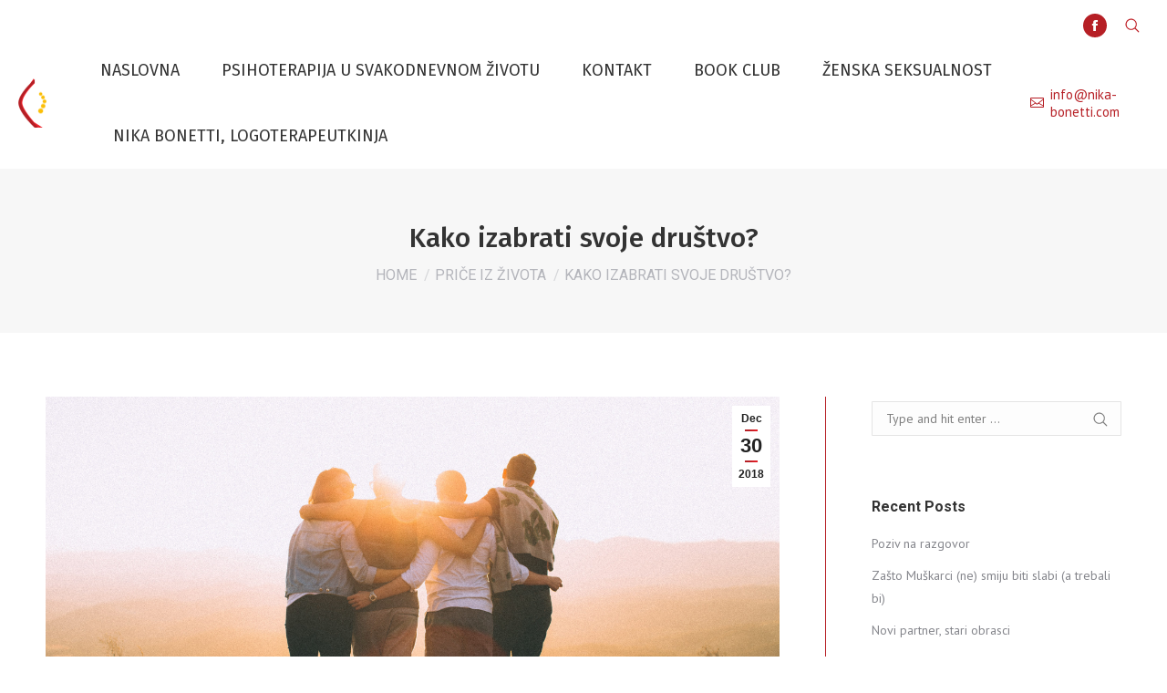

--- FILE ---
content_type: text/html; charset=UTF-8
request_url: https://nika-bonetti.com/birajte-svoje-drustvo/
body_size: 53078
content:
<!DOCTYPE html>
<!--[if !(IE 6) | !(IE 7) | !(IE 8)  ]><!-->
<html lang="en-US" class="no-js">
<!--<![endif]-->
<head>
    <!-- Global site tag (gtag.js) - Google Analytics -->
<script async src="https://www.googletagmanager.com/gtag/js?id=UA-131735796-1"></script>
<script>
  window.dataLayer = window.dataLayer || [];
  function gtag(){dataLayer.push(arguments);}
  gtag('js', new Date());

  gtag('config', 'UA-131735796-1');
</script>
	<meta charset="UTF-8" />
		<meta name="viewport" content="width=device-width, initial-scale=1, maximum-scale=1, user-scalable=0">
	    <meta name="theme-color" content="#b61f25"/>	<link rel="profile" href="http://gmpg.org/xfn/11" />
	<link rel="pingback" href="https://nika-bonetti.com/xmlrpc.php" />
            <script type="text/javascript">
            var originalAddEventListener, oldWidth;

            if (/Android|webOS|iPhone|iPad|iPod|BlackBerry|IEMobile|Opera Mini/i.test(navigator.userAgent)) {
                originalAddEventListener = EventTarget.prototype.addEventListener;
                oldWidth = window.innerWidth;

                EventTarget.prototype.addEventListener = function (eventName, eventHandler) {
                    if (eventName === "resize" && oldWidth === window.innerWidth) {
                        return;
                    }
                    else if (eventName === "resize" && oldWidth !== window.innerWidth) {
                        oldWidth = window.innerWidth;
                    }
                    originalAddEventListener.call(this, eventName, eventHandler);
                };
            }
        </script>
		<title>Kako izabrati svoje društvo? &#8211; Nika Bonetti</title>
<meta name='robots' content='max-image-preview:large' />
	<style>img:is([sizes="auto" i], [sizes^="auto," i]) { contain-intrinsic-size: 3000px 1500px }</style>
	<script type="text/javascript">
function createCookie(a,d,b){if(b){var c=new Date;c.setTime(c.getTime()+864E5*b);b="; expires="+c.toGMTString()}else b="";document.cookie=a+"="+d+b+"; path=/"}function readCookie(a){a+="=";for(var d=document.cookie.split(";"),b=0;b<d.length;b++){for(var c=d[b];" "==c.charAt(0);)c=c.substring(1,c.length);if(0==c.indexOf(a))return c.substring(a.length,c.length)}return null}function eraseCookie(a){createCookie(a,"",-1)}
function areCookiesEnabled(){var a=!1;createCookie("testing","Hello",1);null!=readCookie("testing")&&(a=!0,eraseCookie("testing"));return a}(function(a){var d=readCookie("devicePixelRatio"),b=void 0===a.devicePixelRatio?1:a.devicePixelRatio;areCookiesEnabled()&&null==d&&(createCookie("devicePixelRatio",b,7),1!=b&&a.location.reload(!0))})(window);
</script><link rel='dns-prefetch' href='//www.googletagmanager.com' />
<link rel='dns-prefetch' href='//fonts.googleapis.com' />
<link rel="alternate" type="application/rss+xml" title="Nika Bonetti &raquo; Feed" href="https://nika-bonetti.com/feed/" />
<script type="text/javascript">
/* <![CDATA[ */
window._wpemojiSettings = {"baseUrl":"https:\/\/s.w.org\/images\/core\/emoji\/16.0.1\/72x72\/","ext":".png","svgUrl":"https:\/\/s.w.org\/images\/core\/emoji\/16.0.1\/svg\/","svgExt":".svg","source":{"concatemoji":"https:\/\/nika-bonetti.com\/wp-includes\/js\/wp-emoji-release.min.js?ver=6.8.2"}};
/*! This file is auto-generated */
!function(s,n){var o,i,e;function c(e){try{var t={supportTests:e,timestamp:(new Date).valueOf()};sessionStorage.setItem(o,JSON.stringify(t))}catch(e){}}function p(e,t,n){e.clearRect(0,0,e.canvas.width,e.canvas.height),e.fillText(t,0,0);var t=new Uint32Array(e.getImageData(0,0,e.canvas.width,e.canvas.height).data),a=(e.clearRect(0,0,e.canvas.width,e.canvas.height),e.fillText(n,0,0),new Uint32Array(e.getImageData(0,0,e.canvas.width,e.canvas.height).data));return t.every(function(e,t){return e===a[t]})}function u(e,t){e.clearRect(0,0,e.canvas.width,e.canvas.height),e.fillText(t,0,0);for(var n=e.getImageData(16,16,1,1),a=0;a<n.data.length;a++)if(0!==n.data[a])return!1;return!0}function f(e,t,n,a){switch(t){case"flag":return n(e,"\ud83c\udff3\ufe0f\u200d\u26a7\ufe0f","\ud83c\udff3\ufe0f\u200b\u26a7\ufe0f")?!1:!n(e,"\ud83c\udde8\ud83c\uddf6","\ud83c\udde8\u200b\ud83c\uddf6")&&!n(e,"\ud83c\udff4\udb40\udc67\udb40\udc62\udb40\udc65\udb40\udc6e\udb40\udc67\udb40\udc7f","\ud83c\udff4\u200b\udb40\udc67\u200b\udb40\udc62\u200b\udb40\udc65\u200b\udb40\udc6e\u200b\udb40\udc67\u200b\udb40\udc7f");case"emoji":return!a(e,"\ud83e\udedf")}return!1}function g(e,t,n,a){var r="undefined"!=typeof WorkerGlobalScope&&self instanceof WorkerGlobalScope?new OffscreenCanvas(300,150):s.createElement("canvas"),o=r.getContext("2d",{willReadFrequently:!0}),i=(o.textBaseline="top",o.font="600 32px Arial",{});return e.forEach(function(e){i[e]=t(o,e,n,a)}),i}function t(e){var t=s.createElement("script");t.src=e,t.defer=!0,s.head.appendChild(t)}"undefined"!=typeof Promise&&(o="wpEmojiSettingsSupports",i=["flag","emoji"],n.supports={everything:!0,everythingExceptFlag:!0},e=new Promise(function(e){s.addEventListener("DOMContentLoaded",e,{once:!0})}),new Promise(function(t){var n=function(){try{var e=JSON.parse(sessionStorage.getItem(o));if("object"==typeof e&&"number"==typeof e.timestamp&&(new Date).valueOf()<e.timestamp+604800&&"object"==typeof e.supportTests)return e.supportTests}catch(e){}return null}();if(!n){if("undefined"!=typeof Worker&&"undefined"!=typeof OffscreenCanvas&&"undefined"!=typeof URL&&URL.createObjectURL&&"undefined"!=typeof Blob)try{var e="postMessage("+g.toString()+"("+[JSON.stringify(i),f.toString(),p.toString(),u.toString()].join(",")+"));",a=new Blob([e],{type:"text/javascript"}),r=new Worker(URL.createObjectURL(a),{name:"wpTestEmojiSupports"});return void(r.onmessage=function(e){c(n=e.data),r.terminate(),t(n)})}catch(e){}c(n=g(i,f,p,u))}t(n)}).then(function(e){for(var t in e)n.supports[t]=e[t],n.supports.everything=n.supports.everything&&n.supports[t],"flag"!==t&&(n.supports.everythingExceptFlag=n.supports.everythingExceptFlag&&n.supports[t]);n.supports.everythingExceptFlag=n.supports.everythingExceptFlag&&!n.supports.flag,n.DOMReady=!1,n.readyCallback=function(){n.DOMReady=!0}}).then(function(){return e}).then(function(){var e;n.supports.everything||(n.readyCallback(),(e=n.source||{}).concatemoji?t(e.concatemoji):e.wpemoji&&e.twemoji&&(t(e.twemoji),t(e.wpemoji)))}))}((window,document),window._wpemojiSettings);
/* ]]> */
</script>
<style id='wp-emoji-styles-inline-css' type='text/css'>

	img.wp-smiley, img.emoji {
		display: inline !important;
		border: none !important;
		box-shadow: none !important;
		height: 1em !important;
		width: 1em !important;
		margin: 0 0.07em !important;
		vertical-align: -0.1em !important;
		background: none !important;
		padding: 0 !important;
	}
</style>
<link rel='stylesheet' id='wp-block-library-css' href='https://nika-bonetti.com/wp-includes/css/dist/block-library/style.min.css?ver=6.8.2' type='text/css' media='all' />
<style id='classic-theme-styles-inline-css' type='text/css'>
/*! This file is auto-generated */
.wp-block-button__link{color:#fff;background-color:#32373c;border-radius:9999px;box-shadow:none;text-decoration:none;padding:calc(.667em + 2px) calc(1.333em + 2px);font-size:1.125em}.wp-block-file__button{background:#32373c;color:#fff;text-decoration:none}
</style>
<style id='global-styles-inline-css' type='text/css'>
:root{--wp--preset--aspect-ratio--square: 1;--wp--preset--aspect-ratio--4-3: 4/3;--wp--preset--aspect-ratio--3-4: 3/4;--wp--preset--aspect-ratio--3-2: 3/2;--wp--preset--aspect-ratio--2-3: 2/3;--wp--preset--aspect-ratio--16-9: 16/9;--wp--preset--aspect-ratio--9-16: 9/16;--wp--preset--color--black: #000000;--wp--preset--color--cyan-bluish-gray: #abb8c3;--wp--preset--color--white: #ffffff;--wp--preset--color--pale-pink: #f78da7;--wp--preset--color--vivid-red: #cf2e2e;--wp--preset--color--luminous-vivid-orange: #ff6900;--wp--preset--color--luminous-vivid-amber: #fcb900;--wp--preset--color--light-green-cyan: #7bdcb5;--wp--preset--color--vivid-green-cyan: #00d084;--wp--preset--color--pale-cyan-blue: #8ed1fc;--wp--preset--color--vivid-cyan-blue: #0693e3;--wp--preset--color--vivid-purple: #9b51e0;--wp--preset--gradient--vivid-cyan-blue-to-vivid-purple: linear-gradient(135deg,rgba(6,147,227,1) 0%,rgb(155,81,224) 100%);--wp--preset--gradient--light-green-cyan-to-vivid-green-cyan: linear-gradient(135deg,rgb(122,220,180) 0%,rgb(0,208,130) 100%);--wp--preset--gradient--luminous-vivid-amber-to-luminous-vivid-orange: linear-gradient(135deg,rgba(252,185,0,1) 0%,rgba(255,105,0,1) 100%);--wp--preset--gradient--luminous-vivid-orange-to-vivid-red: linear-gradient(135deg,rgba(255,105,0,1) 0%,rgb(207,46,46) 100%);--wp--preset--gradient--very-light-gray-to-cyan-bluish-gray: linear-gradient(135deg,rgb(238,238,238) 0%,rgb(169,184,195) 100%);--wp--preset--gradient--cool-to-warm-spectrum: linear-gradient(135deg,rgb(74,234,220) 0%,rgb(151,120,209) 20%,rgb(207,42,186) 40%,rgb(238,44,130) 60%,rgb(251,105,98) 80%,rgb(254,248,76) 100%);--wp--preset--gradient--blush-light-purple: linear-gradient(135deg,rgb(255,206,236) 0%,rgb(152,150,240) 100%);--wp--preset--gradient--blush-bordeaux: linear-gradient(135deg,rgb(254,205,165) 0%,rgb(254,45,45) 50%,rgb(107,0,62) 100%);--wp--preset--gradient--luminous-dusk: linear-gradient(135deg,rgb(255,203,112) 0%,rgb(199,81,192) 50%,rgb(65,88,208) 100%);--wp--preset--gradient--pale-ocean: linear-gradient(135deg,rgb(255,245,203) 0%,rgb(182,227,212) 50%,rgb(51,167,181) 100%);--wp--preset--gradient--electric-grass: linear-gradient(135deg,rgb(202,248,128) 0%,rgb(113,206,126) 100%);--wp--preset--gradient--midnight: linear-gradient(135deg,rgb(2,3,129) 0%,rgb(40,116,252) 100%);--wp--preset--font-size--small: 13px;--wp--preset--font-size--medium: 20px;--wp--preset--font-size--large: 36px;--wp--preset--font-size--x-large: 42px;--wp--preset--spacing--20: 0.44rem;--wp--preset--spacing--30: 0.67rem;--wp--preset--spacing--40: 1rem;--wp--preset--spacing--50: 1.5rem;--wp--preset--spacing--60: 2.25rem;--wp--preset--spacing--70: 3.38rem;--wp--preset--spacing--80: 5.06rem;--wp--preset--shadow--natural: 6px 6px 9px rgba(0, 0, 0, 0.2);--wp--preset--shadow--deep: 12px 12px 50px rgba(0, 0, 0, 0.4);--wp--preset--shadow--sharp: 6px 6px 0px rgba(0, 0, 0, 0.2);--wp--preset--shadow--outlined: 6px 6px 0px -3px rgba(255, 255, 255, 1), 6px 6px rgba(0, 0, 0, 1);--wp--preset--shadow--crisp: 6px 6px 0px rgba(0, 0, 0, 1);}:where(.is-layout-flex){gap: 0.5em;}:where(.is-layout-grid){gap: 0.5em;}body .is-layout-flex{display: flex;}.is-layout-flex{flex-wrap: wrap;align-items: center;}.is-layout-flex > :is(*, div){margin: 0;}body .is-layout-grid{display: grid;}.is-layout-grid > :is(*, div){margin: 0;}:where(.wp-block-columns.is-layout-flex){gap: 2em;}:where(.wp-block-columns.is-layout-grid){gap: 2em;}:where(.wp-block-post-template.is-layout-flex){gap: 1.25em;}:where(.wp-block-post-template.is-layout-grid){gap: 1.25em;}.has-black-color{color: var(--wp--preset--color--black) !important;}.has-cyan-bluish-gray-color{color: var(--wp--preset--color--cyan-bluish-gray) !important;}.has-white-color{color: var(--wp--preset--color--white) !important;}.has-pale-pink-color{color: var(--wp--preset--color--pale-pink) !important;}.has-vivid-red-color{color: var(--wp--preset--color--vivid-red) !important;}.has-luminous-vivid-orange-color{color: var(--wp--preset--color--luminous-vivid-orange) !important;}.has-luminous-vivid-amber-color{color: var(--wp--preset--color--luminous-vivid-amber) !important;}.has-light-green-cyan-color{color: var(--wp--preset--color--light-green-cyan) !important;}.has-vivid-green-cyan-color{color: var(--wp--preset--color--vivid-green-cyan) !important;}.has-pale-cyan-blue-color{color: var(--wp--preset--color--pale-cyan-blue) !important;}.has-vivid-cyan-blue-color{color: var(--wp--preset--color--vivid-cyan-blue) !important;}.has-vivid-purple-color{color: var(--wp--preset--color--vivid-purple) !important;}.has-black-background-color{background-color: var(--wp--preset--color--black) !important;}.has-cyan-bluish-gray-background-color{background-color: var(--wp--preset--color--cyan-bluish-gray) !important;}.has-white-background-color{background-color: var(--wp--preset--color--white) !important;}.has-pale-pink-background-color{background-color: var(--wp--preset--color--pale-pink) !important;}.has-vivid-red-background-color{background-color: var(--wp--preset--color--vivid-red) !important;}.has-luminous-vivid-orange-background-color{background-color: var(--wp--preset--color--luminous-vivid-orange) !important;}.has-luminous-vivid-amber-background-color{background-color: var(--wp--preset--color--luminous-vivid-amber) !important;}.has-light-green-cyan-background-color{background-color: var(--wp--preset--color--light-green-cyan) !important;}.has-vivid-green-cyan-background-color{background-color: var(--wp--preset--color--vivid-green-cyan) !important;}.has-pale-cyan-blue-background-color{background-color: var(--wp--preset--color--pale-cyan-blue) !important;}.has-vivid-cyan-blue-background-color{background-color: var(--wp--preset--color--vivid-cyan-blue) !important;}.has-vivid-purple-background-color{background-color: var(--wp--preset--color--vivid-purple) !important;}.has-black-border-color{border-color: var(--wp--preset--color--black) !important;}.has-cyan-bluish-gray-border-color{border-color: var(--wp--preset--color--cyan-bluish-gray) !important;}.has-white-border-color{border-color: var(--wp--preset--color--white) !important;}.has-pale-pink-border-color{border-color: var(--wp--preset--color--pale-pink) !important;}.has-vivid-red-border-color{border-color: var(--wp--preset--color--vivid-red) !important;}.has-luminous-vivid-orange-border-color{border-color: var(--wp--preset--color--luminous-vivid-orange) !important;}.has-luminous-vivid-amber-border-color{border-color: var(--wp--preset--color--luminous-vivid-amber) !important;}.has-light-green-cyan-border-color{border-color: var(--wp--preset--color--light-green-cyan) !important;}.has-vivid-green-cyan-border-color{border-color: var(--wp--preset--color--vivid-green-cyan) !important;}.has-pale-cyan-blue-border-color{border-color: var(--wp--preset--color--pale-cyan-blue) !important;}.has-vivid-cyan-blue-border-color{border-color: var(--wp--preset--color--vivid-cyan-blue) !important;}.has-vivid-purple-border-color{border-color: var(--wp--preset--color--vivid-purple) !important;}.has-vivid-cyan-blue-to-vivid-purple-gradient-background{background: var(--wp--preset--gradient--vivid-cyan-blue-to-vivid-purple) !important;}.has-light-green-cyan-to-vivid-green-cyan-gradient-background{background: var(--wp--preset--gradient--light-green-cyan-to-vivid-green-cyan) !important;}.has-luminous-vivid-amber-to-luminous-vivid-orange-gradient-background{background: var(--wp--preset--gradient--luminous-vivid-amber-to-luminous-vivid-orange) !important;}.has-luminous-vivid-orange-to-vivid-red-gradient-background{background: var(--wp--preset--gradient--luminous-vivid-orange-to-vivid-red) !important;}.has-very-light-gray-to-cyan-bluish-gray-gradient-background{background: var(--wp--preset--gradient--very-light-gray-to-cyan-bluish-gray) !important;}.has-cool-to-warm-spectrum-gradient-background{background: var(--wp--preset--gradient--cool-to-warm-spectrum) !important;}.has-blush-light-purple-gradient-background{background: var(--wp--preset--gradient--blush-light-purple) !important;}.has-blush-bordeaux-gradient-background{background: var(--wp--preset--gradient--blush-bordeaux) !important;}.has-luminous-dusk-gradient-background{background: var(--wp--preset--gradient--luminous-dusk) !important;}.has-pale-ocean-gradient-background{background: var(--wp--preset--gradient--pale-ocean) !important;}.has-electric-grass-gradient-background{background: var(--wp--preset--gradient--electric-grass) !important;}.has-midnight-gradient-background{background: var(--wp--preset--gradient--midnight) !important;}.has-small-font-size{font-size: var(--wp--preset--font-size--small) !important;}.has-medium-font-size{font-size: var(--wp--preset--font-size--medium) !important;}.has-large-font-size{font-size: var(--wp--preset--font-size--large) !important;}.has-x-large-font-size{font-size: var(--wp--preset--font-size--x-large) !important;}
:where(.wp-block-post-template.is-layout-flex){gap: 1.25em;}:where(.wp-block-post-template.is-layout-grid){gap: 1.25em;}
:where(.wp-block-columns.is-layout-flex){gap: 2em;}:where(.wp-block-columns.is-layout-grid){gap: 2em;}
:root :where(.wp-block-pullquote){font-size: 1.5em;line-height: 1.6;}
</style>
<link rel='stylesheet' id='dt-web-fonts-css' href='//fonts.googleapis.com/css?family=PT+Sans%3A400%2C600%2C700%7CFira+Sans%3A400%2C500%2C600%2C700%2C800%7CRoboto%3A400%2C500%2C600%2C700%7CDancing+Script%3A400%2C600%2C700&#038;subset=latin-ext%2Clatin&#038;ver=6.8.2' type='text/css' media='all' />
<link rel='stylesheet' id='dt-main-css' href='https://nika-bonetti.com/wp-content/themes/dt-the7/css/main.min.css?ver=6.4.0' type='text/css' media='all' />
<link rel='stylesheet' id='dt-awsome-fonts-back-css' href='https://nika-bonetti.com/wp-content/themes/dt-the7/fonts/FontAwesome/back-compat.min.css?ver=6.4.0' type='text/css' media='all' />
<link rel='stylesheet' id='dt-awsome-fonts-css' href='https://nika-bonetti.com/wp-content/themes/dt-the7/fonts/FontAwesome/css/fontawesome-all.min.css?ver=6.4.0' type='text/css' media='all' />
<link rel='stylesheet' id='dt-fontello-css' href='https://nika-bonetti.com/wp-content/themes/dt-the7/fonts/fontello/css/fontello.min.css?ver=6.4.0' type='text/css' media='all' />
<link rel='stylesheet' id='dt-custom-css' href='https://nika-bonetti.com/wp-content/uploads/the7-css/custom.css?ver=0898d0c0cc75' type='text/css' media='all' />
<link rel='stylesheet' id='dt-media-css' href='https://nika-bonetti.com/wp-content/uploads/the7-css/media.css?ver=0898d0c0cc75' type='text/css' media='all' />
<link rel='stylesheet' id='dt-legacy-css' href='https://nika-bonetti.com/wp-content/uploads/the7-css/legacy.css?ver=0898d0c0cc75' type='text/css' media='all' />
<link rel='stylesheet' id='style-css' href='https://nika-bonetti.com/wp-content/themes/dt-the7/style.css?ver=6.4.0' type='text/css' media='all' />
<style id='style-inline-css' type='text/css'>
.wf-container {
text-align: center;
}
.breadcrumbs li a, .fancy-header .breadcrumbs li {
font-size: 18px;
line-height: 26px;
text-transform: uppercase;
font-weight: 700;
}
.layzr-bg {
background: none !important;
}
</style>
<script type="text/javascript" src="https://nika-bonetti.com/wp-includes/js/jquery/jquery.min.js?ver=3.7.1" id="jquery-core-js"></script>
<script type="text/javascript" src="https://nika-bonetti.com/wp-includes/js/jquery/jquery-migrate.min.js?ver=3.4.1" id="jquery-migrate-js"></script>
<script type="text/javascript" id="dt-above-fold-js-extra">
/* <![CDATA[ */
var dtLocal = {"themeUrl":"https:\/\/nika-bonetti.com\/wp-content\/themes\/dt-the7","passText":"To view this protected post, enter the password below:","moreButtonText":{"loading":"Loading...","loadMore":"Load more"},"postID":"469","ajaxurl":"https:\/\/nika-bonetti.com\/wp-admin\/admin-ajax.php","contactMessages":{"required":"One or more fields have an error. Please check and try again."},"ajaxNonce":"63249745dc","pageData":"","themeSettings":{"smoothScroll":"off","lazyLoading":false,"accentColor":{"mode":"gradient","color":["#b61f25","#ee1e27"]},"desktopHeader":{"height":120},"floatingHeader":{"showAfter":94,"showMenu":true,"height":90,"logo":{"showLogo":true,"html":"<img class=\" preload-me\" src=\"https:\/\/nika-bonetti.com\/wp-content\/uploads\/2018\/04\/logo-head.png\" srcset=\"https:\/\/nika-bonetti.com\/wp-content\/uploads\/2018\/04\/logo-head.png 62w\" width=\"62\" height=\"110\"   sizes=\"62px\" alt=\"Nika Bonetti\" \/>","url":"https:\/\/nika-bonetti.com\/"}},"mobileHeader":{"firstSwitchPoint":990,"secondSwitchPoint":778,"firstSwitchPointHeight":80,"secondSwitchPointHeight":60},"stickyMobileHeaderFirstSwitch":{"logo":{"html":"<img class=\" preload-me\" src=\"https:\/\/nika-bonetti.com\/wp-content\/uploads\/2018\/04\/logo-head.png\" srcset=\"https:\/\/nika-bonetti.com\/wp-content\/uploads\/2018\/04\/logo-head.png 62w\" width=\"62\" height=\"110\"   sizes=\"62px\" alt=\"Nika Bonetti\" \/>"}},"stickyMobileHeaderSecondSwitch":{"logo":{"html":"<img class=\" preload-me\" src=\"https:\/\/nika-bonetti.com\/wp-content\/uploads\/2018\/04\/logo-head.png\" srcset=\"https:\/\/nika-bonetti.com\/wp-content\/uploads\/2018\/04\/logo-head.png 62w\" width=\"62\" height=\"110\"   sizes=\"62px\" alt=\"Nika Bonetti\" \/>"}},"content":{"textColor":"#3d3d3d","headerColor":"#2b2b2b"},"stripes":{"stripe1":{"textColor":"#787d85","headerColor":"#3b3f4a"},"stripe2":{"textColor":"#8b9199","headerColor":"#ffffff"},"stripe3":{"textColor":"#ffffff","headerColor":"#ffffff"}}}};
var dtShare = {"shareButtonText":{"facebook":"Share on Facebook","twitter":"Tweet","pinterest":"Pin it","linkedin":"Share on Linkedin","whatsapp":"Share on Whatsapp","google":"Share on Google Plus","download":"Download image"},"overlayOpacity":"85"};
/* ]]> */
</script>
<script type="text/javascript" src="https://nika-bonetti.com/wp-content/themes/dt-the7/js/above-the-fold.min.js?ver=6.4.0" id="dt-above-fold-js"></script>

<!-- Google tag (gtag.js) snippet added by Site Kit -->
<!-- Google Analytics snippet added by Site Kit -->
<script type="text/javascript" src="https://www.googletagmanager.com/gtag/js?id=GT-NF7MNX8T" id="google_gtagjs-js" async></script>
<script type="text/javascript" id="google_gtagjs-js-after">
/* <![CDATA[ */
window.dataLayer = window.dataLayer || [];function gtag(){dataLayer.push(arguments);}
gtag("set","linker",{"domains":["nika-bonetti.com"]});
gtag("js", new Date());
gtag("set", "developer_id.dZTNiMT", true);
gtag("config", "GT-NF7MNX8T");
 window._googlesitekit = window._googlesitekit || {}; window._googlesitekit.throttledEvents = []; window._googlesitekit.gtagEvent = (name, data) => { var key = JSON.stringify( { name, data } ); if ( !! window._googlesitekit.throttledEvents[ key ] ) { return; } window._googlesitekit.throttledEvents[ key ] = true; setTimeout( () => { delete window._googlesitekit.throttledEvents[ key ]; }, 5 ); gtag( "event", name, { ...data, event_source: "site-kit" } ); }; 
/* ]]> */
</script>
<link rel="https://api.w.org/" href="https://nika-bonetti.com/wp-json/" /><link rel="alternate" title="JSON" type="application/json" href="https://nika-bonetti.com/wp-json/wp/v2/posts/469" /><link rel="EditURI" type="application/rsd+xml" title="RSD" href="https://nika-bonetti.com/xmlrpc.php?rsd" />
<meta name="generator" content="WordPress 6.8.2" />
<link rel="canonical" href="https://nika-bonetti.com/birajte-svoje-drustvo/" />
<link rel='shortlink' href='https://nika-bonetti.com/?p=469' />
<link rel="alternate" title="oEmbed (JSON)" type="application/json+oembed" href="https://nika-bonetti.com/wp-json/oembed/1.0/embed?url=https%3A%2F%2Fnika-bonetti.com%2Fbirajte-svoje-drustvo%2F" />
<link rel="alternate" title="oEmbed (XML)" type="text/xml+oembed" href="https://nika-bonetti.com/wp-json/oembed/1.0/embed?url=https%3A%2F%2Fnika-bonetti.com%2Fbirajte-svoje-drustvo%2F&#038;format=xml" />
<meta name="generator" content="Site Kit by Google 1.167.0" /><meta property="og:site_name" content="Nika Bonetti" />
<meta property="og:title" content="Kako izabrati svoje društvo?" />
<meta property="og:description" content="&#8220;Život je supstanca od koje gradimo sjećanja&#8221;, piše Frankl. Pa mi je onda važno da odaberem ono što mi odgovara, u tom životu, kad god to budem mogla. Neke stvari ne mogu odabrati, to je ono sudbinsko i meni zadano, a neke ipak mogu odabrati jer su u mojoj slobodnoj zoni i u mojoj moći&hellip;" />
<meta property="og:image" content="https://nika-bonetti.com/wp-content/uploads/2018/12/WP-backlit-bright-dawn-697243.jpg" />
<meta property="og:url" content="https://nika-bonetti.com/birajte-svoje-drustvo/" />
<meta property="og:type" content="article" />
<!-- icon -->
<link rel="icon" href="https://nika-bonetti.com/wp-content/uploads/2018/05/favicon.png" type="image/png" />
<link rel="shortcut icon" href="https://nika-bonetti.com/wp-content/uploads/2018/05/favicon.png" type="image/png" />
		<style type="text/css" id="wp-custom-css">
			.iso-item {opacity: 1 !important;}		</style>
		</head>
<body class="wp-singular post-template-default single single-post postid-469 single-format-standard wp-theme-dt-the7 no-comments disabled-hover-icons dt-responsive-on accent-gradient srcset-enabled btn-flat custom-btn-color custom-btn-hover-color outline-element-decoration light-icons phantom-fade phantom-shadow-decoration phantom-main-logo-on sticky-mobile-header top-header first-switch-logo-center first-switch-menu-left second-switch-logo-center second-switch-menu-left right-mobile-menu popup-message-style dt-fa-compatibility the7-ver-6.4.0">
<!-- The7 6.4.0 -->

<div id="page">
	<a class="skip-link screen-reader-text" href="#content">Skip to content</a>

<div class="masthead inline-header left widgets full-width medium-mobile-menu-icon mobile-menu-icon-bg-on dt-parent-menu-clickable" role="banner">

			<div class="top-bar">
			<div class="top-bar-bg" ></div>
			<div class="mini-widgets left-widgets"></div>			<div class="right-widgets mini-widgets"><div class="soc-ico show-on-desktop in-top-bar-right in-menu-second-switch custom-bg disabled-border border-off hover-custom-bg hover-disabled-border  hover-border-off"><a title="Facebook" href="https://www.facebook.com/Nikolina-pažnja-215804512509082/" target="_blank" class="facebook"><span class="soc-font-icon"></span><span class="screen-reader-text">Facebook</span></a></div><div class="mini-search show-on-desktop near-logo-first-switch near-logo-second-switch">	<form class="searchform" role="search" method="get" action="https://nika-bonetti.com/">

	<label for="search" class="screen-reader-text">Search:</label>
		<input type="text" class="field searchform-s" name="s" value="" placeholder="Type and hit enter &hellip;" />
				<input type="submit" class="assistive-text searchsubmit" value="Go!" />
		<a href="#go" id="trigger-overlay" class="submit text-disable">&nbsp;</a>
	</form></div></div>		</div>

	<header class="header-bar">

						<div class="branding">
					<div id="site-title" class="assistive-text">Nika Bonetti</div>
					<div id="site-description" class="assistive-text">Logoterapija Psihoterapija</div>
					<a href="https://nika-bonetti.com/"><img class=" preload-me" src="https://nika-bonetti.com/wp-content/uploads/2018/04/logo-head.png" srcset="https://nika-bonetti.com/wp-content/uploads/2018/04/logo-head.png 62w" width="62" height="110"   sizes="62px" alt="Nika Bonetti" /></a>				</div>
		<ul id="primary-menu" class="main-nav outside-item-remove-margin" role="menu"><li class="menu-item menu-item-type-post_type menu-item-object-page menu-item-home menu-item-7 first"><a href='https://nika-bonetti.com/' data-level='1'><span class="menu-item-text"><span class="menu-text">Naslovna</span></span></a></li> <li class="menu-item menu-item-type-post_type menu-item-object-page current_page_parent menu-item-50"><a href='https://nika-bonetti.com/?page_id=48' data-level='1'><span class="menu-item-text"><span class="menu-text">Psihoterapija u svakodnevnom životu</span></span></a></li> <li class="menu-item menu-item-type-post_type menu-item-object-page menu-item-40"><a href='https://nika-bonetti.com/kontakt/' data-level='1'><span class="menu-item-text"><span class="menu-text">Kontakt</span></span></a></li> <li class="menu-item menu-item-type-post_type menu-item-object-page menu-item-5240"><a href='https://nika-bonetti.com/book-club/' data-level='1'><span class="menu-item-text"><span class="menu-text">Book club</span></span></a></li> <li class="menu-item menu-item-type-post_type menu-item-object-page menu-item-5406"><a href='https://nika-bonetti.com/zenska-seksualnost/' data-level='1'><span class="menu-item-text"><span class="menu-text">Ženska seksualnost</span></span></a></li> <li class="menu-item menu-item-type-post_type menu-item-object-page menu-item-3162"><a href='https://nika-bonetti.com/o-meni/' data-level='1'><span class="menu-item-text"><span class="menu-text">Nika Bonetti, logoterapeutkinja</span></span></a></li> </ul>
		<div class="mini-widgets"><span class="mini-contacts email show-on-desktop near-logo-first-switch in-menu-second-switch">info@nika-bonetti.com</span></div>
	</header>

</div><div class='dt-close-mobile-menu-icon'><span></span></div>
<div class='dt-mobile-header'>
	<ul id="mobile-menu" class="mobile-main-nav" role="menu">
		<li class="menu-item menu-item-type-post_type menu-item-object-page menu-item-home menu-item-7 first"><a href='https://nika-bonetti.com/' data-level='1'><span class="menu-item-text"><span class="menu-text">Naslovna</span></span></a></li> <li class="menu-item menu-item-type-post_type menu-item-object-page current_page_parent menu-item-50"><a href='https://nika-bonetti.com/?page_id=48' data-level='1'><span class="menu-item-text"><span class="menu-text">Psihoterapija u svakodnevnom životu</span></span></a></li> <li class="menu-item menu-item-type-post_type menu-item-object-page menu-item-40"><a href='https://nika-bonetti.com/kontakt/' data-level='1'><span class="menu-item-text"><span class="menu-text">Kontakt</span></span></a></li> <li class="menu-item menu-item-type-post_type menu-item-object-page menu-item-5240"><a href='https://nika-bonetti.com/book-club/' data-level='1'><span class="menu-item-text"><span class="menu-text">Book club</span></span></a></li> <li class="menu-item menu-item-type-post_type menu-item-object-page menu-item-5406"><a href='https://nika-bonetti.com/zenska-seksualnost/' data-level='1'><span class="menu-item-text"><span class="menu-text">Ženska seksualnost</span></span></a></li> <li class="menu-item menu-item-type-post_type menu-item-object-page menu-item-3162"><a href='https://nika-bonetti.com/o-meni/' data-level='1'><span class="menu-item-text"><span class="menu-text">Nika Bonetti, logoterapeutkinja</span></span></a></li> 	</ul>
	<div class='mobile-mini-widgets-in-menu'></div>
</div>

	
		<div class="page-title title-center solid-bg breadcrumbs-mobile-off page-title-responsive-enabled">
			<div class="wf-wrap">

				<div class="page-title-head hgroup"><h1 class="entry-title">Kako izabrati svoje društvo?</h1></div><div class="page-title-breadcrumbs"><div class="assistive-text">You are here:</div><ol class="breadcrumbs text-small" xmlns:v="http://rdf.data-vocabulary.org/#"><li typeof="v:Breadcrumb"><a rel="v:url" property="v:title" href="https://nika-bonetti.com/" title="">Home</a></li><li typeof="v:Breadcrumb"><a rel="v:url" property="v:title" href="https://nika-bonetti.com/category/uncategorized/">Priče iz života</a></li><li class="current">Kako izabrati svoje društvo?</li></ol></div>			</div>
		</div>

		

<div id="main" class="sidebar-right sidebar-divider-vertical"  >

	
    <div class="main-gradient"></div>
    <div class="wf-wrap">
    <div class="wf-container-main">

	

	
		
		<div id="content" class="content" role="main">

			
				
<article id="post-469" class="vertical-fancy-style post-469 post type-post status-publish format-standard has-post-thumbnail category-uncategorized category-1 description-off">

	<div class="post-thumbnail"><div class="fancy-date"><a title="12:32" href="https://nika-bonetti.com/2018/12/30/" rel="nofollow"><span class="entry-month">Dec</span><span class="entry-date updated">30</span><span class="entry-year">2018</span></a></div><img class="preload-me" src="https://nika-bonetti.com/wp-content/uploads/2018/12/WP-backlit-bright-dawn-697243-5472x2736.jpg" srcset="https://nika-bonetti.com/wp-content/uploads/2018/12/WP-backlit-bright-dawn-697243-5472x2736.jpg 5472w" sizes="5472px" width="5472" height="2736"  title="WP backlit-bright-dawn-697243" alt="" /></div><div class="entry-content"><p>&#8220;Život je supstanca od koje gradimo sjećanja&#8221;, piše Frankl. Pa mi je onda važno da odaberem ono što mi odgovara, u tom životu, kad god to budem mogla. Neke stvari ne mogu odabrati, to je ono sudbinsko i meni zadano, a neke ipak mogu odabrati jer su u mojoj slobodnoj zoni i u mojoj moći da odaberem. Pričam sa mamom Tatjanom o tome i promišljamo: tko su ljudi oko nas u tom našem životu i koliko nas oni ustvari &#8220;obogaćuju&#8221; svojim društvom? ili nas ipak samo opterećuju i sputavaju da rastemo? i koliko toga ustvari u odnosima s ljudima u našem životu uopće možemo promjeniti i izabrati ?</p>
<p>&nbsp;</p>
<p>SVE MI JE VAŽNO I SVE ŽELIM</p>
<p><a href="https://nika-bonetti.com/2018/10/29/afektivna-zrelost-moj-izbor/">Izbor ljudi kojima se okružujemo</a> će uvelike utjecati na nas i na naše odluke jer ljudi jako utječu jedni na druge. Identitet i osobnost se stvaraju od odnosa sa drugim ljudima jer se čovjek ne rađa sa nekom određenom psihološkom strukturom, nego se ona, ovisno o okolini, tokom života oblikuje. Moja osobnost će biti različita u različitim situacijama. I upravo zato će odabir ljudi oko mene odrediti moju budućnost.</p>
<p>Zato tražim nekoga tko će razumjeti i odražavati moje potrebe, bez da se moram skrivati i štititi se da ne budem povrijeđen ili aktivirati svoje obrambene mehanizme da &#8220;prilagodim&#8221; svijet oko sebe, da mogu preživjeti; nekog tko može prihvatiti moju osobnost, moju autentičnost, jedinstvenost, dobre i loše strane; nekog s kime neću morati održavati prolazne životne vrijednosti nego se mogu koncentrirati na ono što mi je važno &#8211; to je ključ za život .</p>
<p>&#8221; Čovjek na putu života nalikuje zrakoplovcu kojega u noćnoj magli sprovode u letu na slijepo prema aerodromu. Samo zacrtani put vodi pilota do njegova cilja.&#8221; <em>V.Frankl, Liječnik i duša</em></p>
<p>Osoba koja drži do sebe izabrat će ono što je za nju najbolje, neće se povlačiti i neće prihvaćati manje od toga niti neprestano tražiti nečije odobravanje. Izabrat će nekoga s kime ima kvalitetan odnos; nekoga tko je motivira, tko je potiće da ide naprijed; tko je neće spriječavati  da maksimalno iskoristi svoje sposobnosti. Iz takvih odnosa stječem samopouzdanje, a to  je ono što me vodi naprijed.</p>
<p>Tako će se polako graditi mreža ljudskih odnosa, s nekim s kime će mi biti moguće imati život u zajedništvu, gdje nema &#8220;diskontinuiteta&#8221; mene, gdje mogu razmjenjivati misli i emocije, s nekim tko će me pratiti kroz život, odražavati moje egzistencijalne vrijednosti.</p>
<p>&nbsp;</p>
<p>E, TAKO SE NEĆEMO IGRAT !</p>
<p>Pa prebirem po sjećanjima da bi dohvatila ono što mi se zamjerilo. Tračanje, laganje, zlonamjerna kritika, krađa,  ljubomorne žene, usađivanje krivnje, srama i manipulacija &#8211; neće biti moj izbor.  Onaj osjećaj da me netko napada, pa negira to i s time mi usađuje nesigurnost;  pasivna agresija i njegove nagle promjene u ponašanju i raspoloženjima i nekoga tko je stalno u ulozi žrtve;  odricanje od odgovornosti, neuspjele maratonske rasprave s nekim i nerješavanje problema; nebitni detalji, izbjegavanje istine i stalno prigovaranje &#8230;sve me to umara i sputava, pa ću se okrenuti i otići. I otvoriti sebi prekrasne nove prilike sa novim i kvalitetnim ljudima.</p>
<p>&nbsp;</p>
<p>PA POČINJEM SLAGATI TAJ SLOBODNI DIO</p>
<p>&#8220;Dobra jedinstvenost&#8221;  kako bi to rekao Viktor Frankl bi tada bila ona koja je usmjerena na zajednicu za koju čovjek ima vrijednosno značenje kao jedinstveno biće. Zajednicu u kojoj mogu izgraditi neki plodan odnos i u kojoj rastem; u kojoj izlazim iz zone komfora; u kojoj je i moja perspektiva važna i u kojoj postoji empatija i ljudskost.  Jer je zadaća za čovjeka &#8211; živjeti život u punini. Zato ja:</p>
<p style="margin: 0cm; margin-bottom: .0001pt;">Izabirem Marijanu, dobrota koja isijava iz njenog lica me podsjeća da još ima divnih ljudi.</p>
<p style="margin: 0cm; margin-bottom: .0001pt;">Izabirem Krešu, on mi na svoj tihi, pametni način uvijek potvrdi da sam izabrala pravi put, pa mogu odahnuti.</p>
<p style="margin: 0cm; margin-bottom: .0001pt;">Izabirem Marinu, ona je psihologinja, govori mirno i nježno i pravim pričama me usmjerava kad nije na &#8220;času&#8221;.</p>
<p style="margin: 0cm; margin-bottom: .0001pt;">Izabirem Dunju jer mi ona uvijek postavlja neočekivana pitanja na kojima učim i idem dalje.</p>
<p style="margin: 0cm; margin-bottom: .0001pt;">Izabirem Natašu, ona je moj idol jer rješava nemoguće situacije na svoj miran i dostojanstven način.</p>
<p style="margin: 0cm; margin-bottom: .0001pt;">Izabirem Srećka koji zna točan odgovor na moja pitanja i prije nego što pitam išta, pa mirno spavam radi toga.</p>
<p style="margin: 0cm; margin-bottom: .0001pt;">Izabirem Željka, on se ne ljuti i kad mu Rozi gricka prste.</p>
<p style="margin: 0cm; margin-bottom: .0001pt;">Izabirem Peru koji  bez puno riječi odmah rješava zadatke, vojnički.</p>
<p style="margin: 0cm; margin-bottom: .0001pt;">Izabirem Jelenu koja zna postaviti granice što čini ugodnim vrijeme provedeno s njom.</p>
<p>&nbsp;</p>
<p>SLOBODA ZA&#8230;</p>
<p>Trebam shvatiti da imam sudbinski dio i slobodni dio i da je taj slobodni dio više slobodan nego što nam se na prvu čini i da mi moramo sami odabrati smjer i oni što želimo. Ta odgovornost je na nama. Odabrati one ljude koji će mi stvoriti neku dodanu vrijednost u životu.</p>
<p>“Coming together is the beginning. Keeping together is progress. Working together is success.” <em>Henry Ford</em></p>
<p>To je ponekad jako teško, pa ako to ne možemo sami postići, postoje osobe koje nam mogu u tome pomoći.</p>
<p>&nbsp;</p>
<p style="text-align: right;">Nika Bonetti</p>
<p>&nbsp;</p>
<p><em>(prof. dr. sc. fra Ante Vučković &#8211; homilija)</em></p>
<p><em>V.Frankl, Liječnik i duša</em></p>
<p><em>V.Nemet, Dekonstrukcija i pounutrenje</em></p>
<p>&nbsp;</p>
<p>&nbsp;</p>
<p>&nbsp;</p>
</div><div class="post-meta wf-mobile-collapsed"><div class="entry-meta"><a href="https://nika-bonetti.com/2018/12/30/" title="12:32" class="data-link" rel="bookmark"><time class="entry-date updated" datetime="2018-12-30T12:32:28+01:00">30 December 2018</time></a></div></div><div class="single-related-posts"><h3>Povezane vijesti</h3><section class="items-grid"><div class=" related-item"><article class="post-format-standard"><div class="mini-post-img"><a class="alignleft post-rollover" href="https://nika-bonetti.com/logoterapija-razgovor-otvara-prostor-smisao-mu-daje-smjer/" ><img class="preload-me" src="https://nika-bonetti.com/wp-content/uploads/2025/12/ChatGPT-Image-9.-pro-2025.-17_38_54-e1765299369957-110x80.png" srcset="https://nika-bonetti.com/wp-content/uploads/2025/12/ChatGPT-Image-9.-pro-2025.-17_38_54-e1765299369957-110x80.png 110w, https://nika-bonetti.com/wp-content/uploads/2025/12/ChatGPT-Image-9.-pro-2025.-17_38_54-e1765299369957-220x160.png 220w" sizes="110px" width="110" height="80"  alt="" /></a></div><div class="post-content"><a href="https://nika-bonetti.com/logoterapija-razgovor-otvara-prostor-smisao-mu-daje-smjer/">Poziv na razgovor</a><br /><time class="text-secondary" datetime="2026-01-03T08:00:59+01:00">3 January 2026</time></div></article></div><div class=" related-item"><article class="post-format-standard"><div class="mini-post-img"><a class="alignleft post-rollover" href="https://nika-bonetti.com/zasto-muskarci-ne-smiju-biti-slabi-a-trebali-bi/" ><img class="preload-me" src="https://nika-bonetti.com/wp-content/uploads/2025/11/pexels-thelazyartist-1342609-1-scaled-110x80.jpg" srcset="https://nika-bonetti.com/wp-content/uploads/2025/11/pexels-thelazyartist-1342609-1-scaled-110x80.jpg 110w, https://nika-bonetti.com/wp-content/uploads/2025/11/pexels-thelazyartist-1342609-1-scaled-220x160.jpg 220w" sizes="110px" width="110" height="80"  alt="" /></a></div><div class="post-content"><a href="https://nika-bonetti.com/zasto-muskarci-ne-smiju-biti-slabi-a-trebali-bi/">Zašto Muškarci (ne) smiju biti slabi (a trebali bi)</a><br /><time class="text-secondary" datetime="2025-12-09T07:23:23+01:00">9 December 2025</time></div></article></div><div class=" related-item"><article class="post-format-standard"><div class="mini-post-img"><a class="alignleft post-rollover" href="https://nika-bonetti.com/novi-partner-stari-obrasci/" ><img class="preload-me" src="https://nika-bonetti.com/wp-content/uploads/2025/11/ORIGAmi-ptice--110x80.png" srcset="https://nika-bonetti.com/wp-content/uploads/2025/11/ORIGAmi-ptice--110x80.png 110w, https://nika-bonetti.com/wp-content/uploads/2025/11/ORIGAmi-ptice--220x160.png 220w" sizes="110px" width="110" height="80"  alt="" /></a></div><div class="post-content"><a href="https://nika-bonetti.com/novi-partner-stari-obrasci/">Novi partner, stari obrasci</a><br /><time class="text-secondary" datetime="2025-11-25T17:51:36+01:00">25 November 2025</time></div></article></div><div class=" related-item"><article class="post-format-standard"><div class="mini-post-img"><a class="alignleft post-rollover" href="https://nika-bonetti.com/samopouzdanje-vjera-u-sebe-ili-nesto-vise-od-toga/" ><img class="preload-me" src="https://nika-bonetti.com/wp-content/uploads/2025/10/pexels-moose-photos-170195-1036622-scaled-110x80.jpg" srcset="https://nika-bonetti.com/wp-content/uploads/2025/10/pexels-moose-photos-170195-1036622-scaled-110x80.jpg 110w, https://nika-bonetti.com/wp-content/uploads/2025/10/pexels-moose-photos-170195-1036622-scaled-220x160.jpg 220w" sizes="110px" width="110" height="80"  alt="" /></a></div><div class="post-content"><a href="https://nika-bonetti.com/samopouzdanje-vjera-u-sebe-ili-nesto-vise-od-toga/">Samopouzdanje &#8211; vjera u sebe ili nešto više od toga</a><br /><time class="text-secondary" datetime="2025-11-03T08:20:00+01:00">3 November 2025</time></div></article></div><div class=" related-item"><article class="post-format-standard"><div class="mini-post-img"><a class="alignleft post-rollover" href="https://nika-bonetti.com/razumjeti-i-zavoljeti-svoju-seksualnost/" ><img class="preload-me" src="https://nika-bonetti.com/wp-content/uploads/2025/10/pexels-alinaskazka-14939901-scaled-110x80.jpg" srcset="https://nika-bonetti.com/wp-content/uploads/2025/10/pexels-alinaskazka-14939901-scaled-110x80.jpg 110w, https://nika-bonetti.com/wp-content/uploads/2025/10/pexels-alinaskazka-14939901-scaled-220x160.jpg 220w" sizes="110px" width="110" height="80"  alt="" /></a></div><div class="post-content"><a href="https://nika-bonetti.com/razumjeti-i-zavoljeti-svoju-seksualnost/">Razumjeti i zavoljeti svoju seksualnost</a><br /><time class="text-secondary" datetime="2025-10-04T13:02:43+02:00">4 October 2025</time></div></article></div><div class=" related-item"><article class="post-format-standard"><div class="mini-post-img"><a class="alignleft post-rollover" href="https://nika-bonetti.com/koliko-cesto-nam-proslost-utjece-na-sadasnjost/" ><img class="preload-me" src="https://nika-bonetti.com/wp-content/uploads/2025/09/pexels-caffeine-28539535-scaled-110x80.jpg" srcset="https://nika-bonetti.com/wp-content/uploads/2025/09/pexels-caffeine-28539535-scaled-110x80.jpg 110w, https://nika-bonetti.com/wp-content/uploads/2025/09/pexels-caffeine-28539535-scaled-220x160.jpg 220w" sizes="110px" width="110" height="80"  alt="" /></a></div><div class="post-content"><a href="https://nika-bonetti.com/koliko-cesto-nam-proslost-utjece-na-sadasnjost/">Koliko često nam prošlost utječe na sadašnjost?</a><br /><time class="text-secondary" datetime="2025-09-15T13:52:22+02:00">15 September 2025</time></div></article></div></section></div>
</article>
			
			
		</div><!-- #content -->

		
    <aside id="sidebar" class="sidebar">
        <div class="sidebar-content widget-divider-off">
			<section id="search-2" class="widget widget_search">	<form class="searchform" role="search" method="get" action="https://nika-bonetti.com/">
		<label for="search" class="screen-reader-text">Search:</label>
		<input type="text" class="field searchform-s" name="s" value="" placeholder="Type and hit enter &hellip;" />
		<input type="submit" class="assistive-text searchsubmit" value="Go!" />
		<a href="#go" class="submit"></a>
	</form></section>
		<section id="recent-posts-2" class="widget widget_recent_entries">
		<div class="widget-title">Recent Posts</div>
		<ul>
											<li>
					<a href="https://nika-bonetti.com/logoterapija-razgovor-otvara-prostor-smisao-mu-daje-smjer/">Poziv na razgovor</a>
									</li>
											<li>
					<a href="https://nika-bonetti.com/zasto-muskarci-ne-smiju-biti-slabi-a-trebali-bi/">Zašto Muškarci (ne) smiju biti slabi (a trebali bi)</a>
									</li>
											<li>
					<a href="https://nika-bonetti.com/novi-partner-stari-obrasci/">Novi partner, stari obrasci</a>
									</li>
											<li>
					<a href="https://nika-bonetti.com/samopouzdanje-vjera-u-sebe-ili-nesto-vise-od-toga/">Samopouzdanje &#8211; vjera u sebe ili nešto više od toga</a>
									</li>
											<li>
					<a href="https://nika-bonetti.com/razumjeti-i-zavoljeti-svoju-seksualnost/">Razumjeti i zavoljeti svoju seksualnost</a>
									</li>
					</ul>

		</section><section id="archives-2" class="widget widget_archive"><div class="widget-title">Archives</div>
			<ul>
					<li><a href='https://nika-bonetti.com/2026/01/'>January 2026</a></li>
	<li><a href='https://nika-bonetti.com/2025/12/'>December 2025</a></li>
	<li><a href='https://nika-bonetti.com/2025/11/'>November 2025</a></li>
	<li><a href='https://nika-bonetti.com/2025/10/'>October 2025</a></li>
	<li><a href='https://nika-bonetti.com/2025/09/'>September 2025</a></li>
	<li><a href='https://nika-bonetti.com/2025/06/'>June 2025</a></li>
	<li><a href='https://nika-bonetti.com/2025/03/'>March 2025</a></li>
	<li><a href='https://nika-bonetti.com/2024/12/'>December 2024</a></li>
	<li><a href='https://nika-bonetti.com/2023/12/'>December 2023</a></li>
	<li><a href='https://nika-bonetti.com/2023/05/'>May 2023</a></li>
	<li><a href='https://nika-bonetti.com/2022/12/'>December 2022</a></li>
	<li><a href='https://nika-bonetti.com/2022/05/'>May 2022</a></li>
	<li><a href='https://nika-bonetti.com/2022/03/'>March 2022</a></li>
	<li><a href='https://nika-bonetti.com/2021/12/'>December 2021</a></li>
	<li><a href='https://nika-bonetti.com/2021/10/'>October 2021</a></li>
	<li><a href='https://nika-bonetti.com/2021/08/'>August 2021</a></li>
	<li><a href='https://nika-bonetti.com/2021/04/'>April 2021</a></li>
	<li><a href='https://nika-bonetti.com/2021/02/'>February 2021</a></li>
	<li><a href='https://nika-bonetti.com/2020/12/'>December 2020</a></li>
	<li><a href='https://nika-bonetti.com/2020/10/'>October 2020</a></li>
	<li><a href='https://nika-bonetti.com/2020/09/'>September 2020</a></li>
	<li><a href='https://nika-bonetti.com/2020/08/'>August 2020</a></li>
	<li><a href='https://nika-bonetti.com/2020/02/'>February 2020</a></li>
	<li><a href='https://nika-bonetti.com/2019/12/'>December 2019</a></li>
	<li><a href='https://nika-bonetti.com/2019/10/'>October 2019</a></li>
	<li><a href='https://nika-bonetti.com/2019/09/'>September 2019</a></li>
	<li><a href='https://nika-bonetti.com/2019/08/'>August 2019</a></li>
	<li><a href='https://nika-bonetti.com/2019/06/'>June 2019</a></li>
	<li><a href='https://nika-bonetti.com/2019/05/'>May 2019</a></li>
	<li><a href='https://nika-bonetti.com/2019/04/'>April 2019</a></li>
	<li><a href='https://nika-bonetti.com/2019/03/'>March 2019</a></li>
	<li><a href='https://nika-bonetti.com/2019/02/'>February 2019</a></li>
	<li><a href='https://nika-bonetti.com/2019/01/'>January 2019</a></li>
	<li><a href='https://nika-bonetti.com/2018/12/'>December 2018</a></li>
	<li><a href='https://nika-bonetti.com/2018/11/'>November 2018</a></li>
	<li><a href='https://nika-bonetti.com/2018/10/'>October 2018</a></li>
	<li><a href='https://nika-bonetti.com/2018/08/'>August 2018</a></li>
	<li><a href='https://nika-bonetti.com/2018/07/'>July 2018</a></li>
	<li><a href='https://nika-bonetti.com/2018/05/'>May 2018</a></li>
			</ul>

			</section><section id="custom_html-2" class="widget_text widget widget_custom_html"><div class="textwidget custom-html-widget"><div style="text-align: center;">
	<h6>
		Bonetti modeli i strategije
	</h6>
	</div>
<div style="text-align: center; margin-top: 30px;">
	<p style="font-size: 20px; font-weight: 700;">
		Pišite nam
	</p>
	<h3 style="font-family: 'Dancing Script', Helvetica, Arial, Verdana, sans-serif;">
		<a href="mailto:info@nika-bonetti.com">info@nika-bonetti.com</a>
	</h3>
</div></div></section>        </div>
    </aside><!-- #sidebar -->


	


			</div><!-- .wf-container -->
		</div><!-- .wf-wrap -->
	</div><!-- #main -->

	

	
	<!-- !Footer -->
	<footer id="footer" class="footer solid-bg">

		
<!-- !Bottom-bar -->
<div id="bottom-bar" class="logo-center" role="contentinfo">
	<div class="wf-wrap">
		<div class="wf-container-bottom">

				
					<div class="wf-float-left">

						<div style="width: 100%;text-align: center">©2018.-2025. nika-bonetti.com <br>Sva prava pridržana.</div>
					</div>

				
				<div class="wf-float-right">

					
				

								</div>

		</div><!-- .wf-container-bottom -->
	</div><!-- .wf-wrap -->
</div><!-- #bottom-bar -->
	</footer><!-- #footer -->


	<a href="#" class="scroll-top"><span class="screen-reader-text">Go to Top</span></a>

</div><!-- #page -->

<script type="speculationrules">
{"prefetch":[{"source":"document","where":{"and":[{"href_matches":"\/*"},{"not":{"href_matches":["\/wp-*.php","\/wp-admin\/*","\/wp-content\/uploads\/*","\/wp-content\/*","\/wp-content\/plugins\/*","\/wp-content\/themes\/dt-the7\/*","\/*\\?(.+)"]}},{"not":{"selector_matches":"a[rel~=\"nofollow\"]"}},{"not":{"selector_matches":".no-prefetch, .no-prefetch a"}}]},"eagerness":"conservative"}]}
</script>
<script type="text/javascript" src="https://nika-bonetti.com/wp-content/themes/dt-the7/js/main.min.js?ver=6.4.0" id="dt-main-js"></script>
<script type="text/javascript" src="https://nika-bonetti.com/wp-content/themes/dt-the7/js/legacy.min.js?ver=6.4.0" id="dt-legacy-js"></script>

<div class="pswp" tabindex="-1" role="dialog" aria-hidden="true">
    <div class="pswp__bg"></div>
    <div class="pswp__scroll-wrap">
 
        <div class="pswp__container">
            <div class="pswp__item"></div>
            <div class="pswp__item"></div>
            <div class="pswp__item"></div>
        </div>
 
        <div class="pswp__ui pswp__ui--hidden">
            <div class="pswp__top-bar">
                <div class="pswp__counter"></div>
                <button class="pswp__button pswp__button--close" title="Close (Esc)"></button>
                <button class="pswp__button pswp__button--share" title="Share"></button>
                <button class="pswp__button pswp__button--fs" title="Toggle fullscreen"></button>
                <button class="pswp__button pswp__button--zoom" title="Zoom in/out"></button>
                <div class="pswp__preloader">
                    <div class="pswp__preloader__icn">
                      <div class="pswp__preloader__cut">
                        <div class="pswp__preloader__donut"></div>
                      </div>
                    </div>
                </div>
            </div>
            <div class="pswp__share-modal pswp__share-modal--hidden pswp__single-tap">
                <div class="pswp__share-tooltip"></div> 
            </div>
            <button class="pswp__button pswp__button--arrow--left" title="Previous (arrow left)">
            </button>
            <button class="pswp__button pswp__button--arrow--right" title="Next (arrow right)">
            </button>
            <div class="pswp__caption">
                <div class="pswp__caption__center"></div>
            </div>
        </div>
    </div>
</div>
<!-- Global site tag (gtag.js) - Google Analytics -->

<script async src="https://www.googletagmanager.com/gtag/js?id=UA-131735796-1"></script>

<script>

  window.dataLayer = window.dataLayer || [];

  function gtag(){dataLayer.push(arguments);}

  gtag('js', new Date());

 

  gtag('config', 'UA-131735796-1');

</script>
</body>
</html>